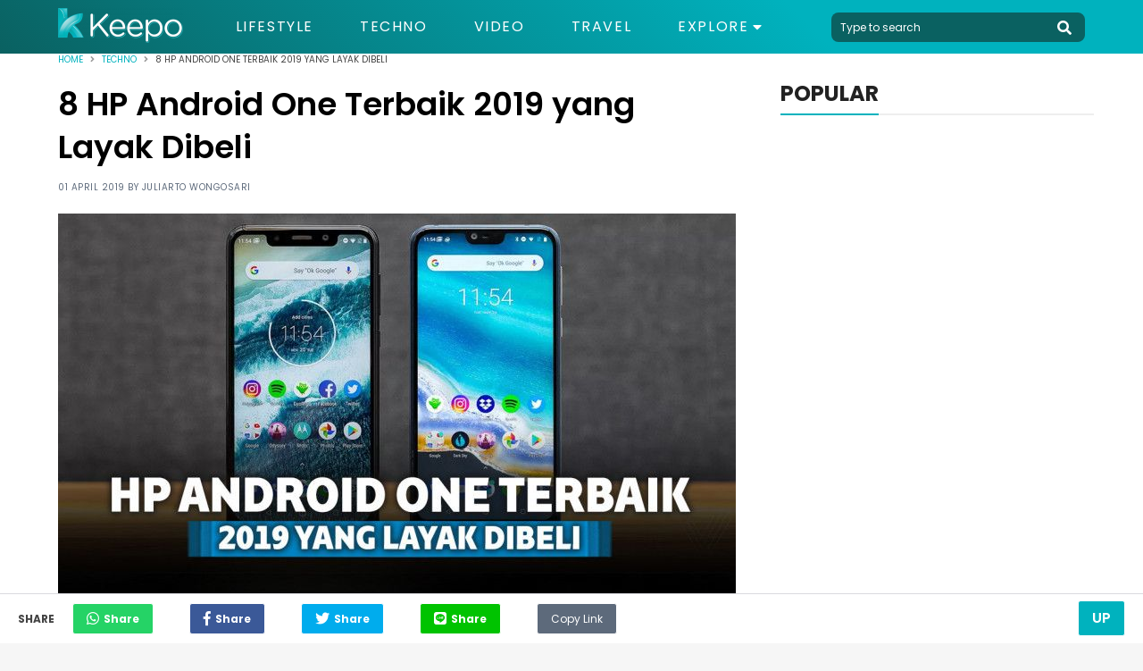

--- FILE ---
content_type: text/html; charset=UTF-8
request_url: https://keepo.me/techno/6-hp-android-one-terbaik-2019-yang-layak-dibeli/
body_size: 14098
content:
<!doctype html>
<html lang="en "/>
    <head>
        <meta charset="utf-8">
        <meta http-equiv="X-UA-Compatible" content="IE=edge">
        <meta name="viewport" content="width=device-width, initial-scale=1">
                <title>8 HP Android One Terbaik 2019 yang Layak Dibeli</title>
        <link rel="canonical" href="https://keepo.me/techno/6-hp-android-one-terbaik-2019-yang-layak-dibeli/">
        <link rel="amphtml" href="https://keepo.me/techno/6-hp-android-one-terbaik-2019-yang-layak-dibeli/amp">
        
    <meta name="description" content="Hp Android One adalah produk sistem operasi bawaan Google, tapi bedanya adalah kesederhanaan tampilan keamanan pengguna lebih ditingkatkan."/>
    <meta name="keywords" content="hp android one,hp android one terbaik"/>
    <meta name="robots" content="index,follow"/>
      
    
    <meta name="google-site-verification" content="ODqAmIyq20wUYIut3S1PRXWE1JWNacAH9eabKaDCudY"/>

    <!-- Twitter Card data -->
    <meta name="twitter:card" content="summary" />
    <meta name="twitter:site" content="@keepodotme" />
    <meta name="twitter:title" content="8 HP Android One Terbaik 2019 yang Layak Dibeli" />
    <meta name="twitter:description" content="Hp Android One adalah produk sistem operasi bawaan Google, tapi bedanya adalah kesederhanaan tampilan keamanan pengguna lebih ditingkatkan." />
    <meta name="twitter:creator" content="https://www.twitter.com/KeepoDotMe" />
    <!-- Twitter Summary card images must be at least 120x120px -->
    <meta name="twitter:image" content="https://cdn.keepo.me/images/post/covers/2019/03/28/main-cover-image-ef8abeb5-a246-49df-8eea-e9e845236c10.jpg" />

    <!-- Open Graph data -->
    <meta property="og:title" content="8 HP Android One Terbaik 2019 yang Layak Dibeli" />
    <meta property="og:type" content="article" />
    <meta property="og:url" content="https://keepo.me/techno/6-hp-android-one-terbaik-2019-yang-layak-dibeli/" />
    <meta property="og:image" content="https://cdn.keepo.me/images/post/covers/2019/03/28/main-cover-image-ef8abeb5-a246-49df-8eea-e9e845236c10.jpg" />
    <meta property="og:description" content="Hp Android One adalah produk sistem operasi bawaan Google, tapi bedanya adalah kesederhanaan tampilan keamanan pengguna lebih ditingkatkan." />
    <meta property="og:site_name" content="Keepo.me" />
    <meta property="fb:app_id" content="1555190841439591" />
    <meta property="fb:pages" content="502871423070336" />

    <meta property="article:author" content="Juliarto" />
    <meta property="article:publisher" content="https://www.facebook.com/KeepoDotMe" />
    <meta property="article:section" content="Techno">
    <meta property="article:published_time" content="2019-04-01T20:00:00.000Z">
    <meta property="article:modified_time" content="2023-06-10T12:06:54.000Z">
        <meta name="ahrefs-site-verification" content="1a8e339ac635403a8a6c330fcfe30a734c8697452dd3ca9fb7621dc3ee006717">

        <link rel="stylesheet" href="https://keepo.me/css/normalise.css">
        <link rel="stylesheet" href="https://use.fontawesome.com/releases/v5.3.1/css/all.css" integrity="sha384-mzrmE5qonljUremFsqc01SB46JvROS7bZs3IO2EmfFsd15uHvIt+Y8vEf7N7fWAU" crossorigin="anonymous">
        <link rel="stylesheet" href="https://keepo.me/css/app.css">
        <link rel="icon" type="image/png" href="/favicon.ico">
            <link rel="stylesheet" href="https://keepo.me/css/_article.css">
    <script>
        var postId = 'ef8abeb5-a246-49df-8eea-e9e845236c10';
        dataLayer =[{
            PostAuthor: 'Juliarto Wongosari',
            PostCategory: 'Techno',
            PageType: 'PageDetail',
        }];
                                    dataLayer.push({
                    'PostTags': 'nokia'
                });
                            dataLayer.push({
                    'PostTags': 'xiaomi'
                });
                            dataLayer.push({
                    'PostTags': 'android'
                });
                            dataLayer.push({
                    'PostTags': 'android one'
                });
                        </script>

        <link rel="dns-prefetch" href="https://certify-js.alexametrics.com">
        <link rel="dns-prefetch" href="https://cdn.keepo.me">
        <link rel="dns-prefetch" href="https://tpc.googlesyndication.com">
        <link rel="dns-prefetch" href="https://pagead2.googlesyndication.com">

        <script src="https://cdnjs.cloudflare.com/ajax/libs/lazysizes/4.1.5/lazysizes.min.js" async=""></script>

        <script async='async' src='https://securepubads.g.doubleclick.net/tag/js/gpt.js'></script>

        <script>
            var googletag = googletag || {};
            googletag.cmd = googletag.cmd || [];
        </script>
                            <!-- Global site tag (gtag.js) - Google Analytics -->
            <script async src="https://www.googletagmanager.com/gtag/js?id=UA-33203846-1"></script>
            <script>
                window.dataLayer = window.dataLayer || [];
                function gtag(){dataLayer.push(arguments);}
                gtag('js', new Date());

                                    gtag('config', 'UA-33203846-1', {
                        'page_title' : '8 HP Android One Terbaik 2019 yang Layak Dibeli',
                        'page_path': 'techno/6-hp-android-one-terbaik-2019-yang-layak-dibeli/'
                    });
                
                setTimeout(function(){
                    gtag('event', 'Read WEB', {
                    'event_category': '30_Seconds',
                    });
                }, 30000);

                setTimeout(function(){
                    gtag('event', 'Read WEB', {
                    'event_category': '60_Seconds',
                    });
                }, 60000);
            </script>
            <!--adsense -->
            <script data-ad-client="ca-pub-2097547291515170" async src="https://pagead2.googlesyndication.com/pagead/js/adsbygoogle.js"></script>
        
        <!-- Google Tag Manager -->
                    <script>(function(w,d,s,l,i){w[l]=w[l]||[];w[l].push({'gtm.start':
            new Date().getTime(),event:'gtm.js'});var f=d.getElementsByTagName(s)[0],
            j=d.createElement(s),dl=l!='dataLayer'?'&l='+l:'';j.async=true;j.src=
            'https://www.googletagmanager.com/gtm.js?id='+i+dl;f.parentNode.insertBefore(j,f);
            })(window,document,'script','dataLayer','GTM-5K2K7GX');</script>
        
                    <script src="https://cdn.onesignal.com/sdks/OneSignalSDK.js" async=""></script>
            <script>
            var OneSignal = window.OneSignal || [];
            OneSignal.push(function() {
                OneSignal.init({
                appId: "71882547-33b7-45d0-9cfe-05df53489a1e",
                autoRegister: true,
                notifyButton: {
                    enable: true,
                },
                });
            });
            </script>
            <!-- Start GPT Tag -->
            <script async src='https://securepubads.g.doubleclick.net/tag/js/gpt.js'></script>
            <script>
            /*
              window.googletag = window.googletag || {cmd: []};
              googletag.cmd.push(function() {
                googletag.defineOutOfPageSlot('/160553881/keepo.me', 'div-gpt-ad-oop')
                         .setTargeting('pos', ['OOP'])
                         .addService(googletag.pubads());

                googletag.pubads().enableSingleRequest();
                googletag.pubads().collapseEmptyDivs();
                googletag.pubads().setCentering(true);
                googletag.enableServices();
              });
              */
            </script>
            <!-- End GPT Tag -->

            </head>
    <body>
            
        <!-- Google Tag Manager (noscript) -->
                    <noscript><iframe rel="nofollow" src="https://www.googletagmanager.com/ns.html?id=GTM-5K2K7GX"
            height="0" width="0" style="display:none;visibility:hidden"></iframe></noscript>
                <!-- End Google Tag Manager (noscript) -->

        <script>
    function impressionDaihatsu(category,label){
        console.log(category," : ",label);
        gtag('event', 'daihatsu_event', {
            'event_category': category,
            'event_label': label,
        });
    }
</script>



<header id="header">
    <section class="middle-bar">
        <div class="container">
            <div>
                <a href="/">
                    <picture>
                        <source media="(max-width: 768px)" srcset="https://cdn.keepo.me/images/websites/ml-logo.png">
                        <img id="web-logo" alt="keepo" src="https://cdn.keepo.me/images/websites/dl-logo.png"/>
                    </picture>
                </a>
            </div>
            <div>
                <nav>
                    <ul class="menus">
                                                <li class="">
                            <a href="https://keepo.me/lifestyle/">Lifestyle</a>
                        </li>
                                                <li class="">
                            <a href="https://keepo.me/techno/">Techno</a>
                        </li>
                                                <li class="">
                            <a href="https://keepo.me/video/">Video</a>
                        </li>
                                                <li class="">
                            <a href="https://keepo.me/travel/">Travel</a>
                        </li>
                        
                        <li class="d-toggler">
                            Explore <i class="fas fa-caret-down"></i>
                            <ul>
                                                                <li>
                                    <a href="https://keepo.me/news/">News</a>
                                </li>
                                                                <li>
                                    <a href="https://keepo.me/viral/">Viral</a>
                                </li>
                                                                <li>
                                    <a href="https://keepo.me/zodiak/">Zodiak</a>
                                </li>
                                                                <li>
                                    <a href="https://keepo.me/fashion-beauty/">Fashion &amp; Beauty</a>
                                </li>
                                                                <li>
                                    <a href="https://keepo.me/women/">Women</a>
                                </li>
                                                                <li>
                                    <a href="https://keepo.me/humor/">Humor</a>
                                </li>
                                                                <li>
                                    <a href="https://keepo.me/celeb/">Celeb</a>
                                </li>
                                                            </ul>
                        </li>
                    </ul>
                </nav>
            </div>
            <div>
                <form class="search-field" method="get" action="/search">
                    <input type="text" class="l-search" placeholder="Type to search" autocomplete="off" name="query" value="">
                    <button type="button" class="btn-header search-toggler" name="button">
                        <i class="fas fa-search fa-2x"></i>
                    </button>
                </form>
            </div>
        </div>
    </section>
    <section id="explore-modal" class="explore-modal">
        <section class="menus">
            <ul class="container">
                                <li class="">
                    <a href="https://keepo.me/travel/">Travel</a>
                </li>
                                <li class="">
                    <a href="https://keepo.me/news/">News</a>
                </li>
                                <li class="">
                    <a href="https://keepo.me/viral/">Viral</a>
                </li>
                                <li class="">
                    <a href="https://keepo.me/zodiak/">Zodiak</a>
                </li>
                                <li class="">
                    <a href="https://keepo.me/fashion-beauty/">Fashion &amp; Beauty</a>
                </li>
                                <li class="">
                    <a href="https://keepo.me/women/">Women</a>
                </li>
                                <li class="">
                    <a href="https://keepo.me/humor/">Humor</a>
                </li>
                                <li class="">
                    <a href="https://keepo.me/celeb/">Celeb</a>
                </li>
                            </ul>
        </section>
        <section class="about">
            <div class="social-media-content">
                <div>
                  <a href="https://www.facebook.com/KeepoDotMe" rel="nofollow">
                      <i class="fab fa-facebook-f fa-lg"></i>
                  </a>
                </div>
                <div>
                  <a href="https://www.twitter.com/KeepoDotMe" rel="nofollow">
                      <i class="fab fa-twitter fa-lg"></i>
                  </a>
                </div>
                <div>
                  <a href="https://www.instagram.com/KeepoDotMe" rel="nofollow">
                      <i class="fab fa-instagram fa-lg"></i>
                  </a>
                </div>
                <div>
                  <a href="https://www.youtube.com/channel/UCWSeOLCPnJcNwxLnHZ22XWw" rel="nofollow">
                      <i class="fab fa-youtube fa-lg"></i>
                  </a>
                </div>
            </div>
            <div class="links">
                <a href="/aboutus">About Us</a>
                <span></span>
                <a href="/kode-etik">Kode Etik</a>
                <span></span>
                <a href="/kontak">Contact Us</a>
                <span></span>
                <!-- <a href="/iklan">Iklan</a> -->
                <a href="/privasi">Privacy Policy</a>
            </div>
            <div class="copyright">
                <span>&copy; Keepo 2026</span>
            </div>
        </section>
    </section>
    <!-- <section id="search-modal" class="search-modal">
        <div>
            <header>
                <button class="search-toggler">
                    <i class="fas fa-times"></i>
                </button>
            </header>
            <div class="container">
                <form method="get" action="/search">
                    <span>
                        <input type="text" class="l-search" placeholder="Type to search" autocomplete="off" name="query" value="">
                        <button>
                            <i class="fas fa-search fa-2x"></i>
                        </button>
                    </span>
                </form>
            </div>
        </div>
    </section> -->
</header>
        <div class="content">
                                                  <div itemscope itemtype="http://schema.org/WebPage" id="root">
    <section class="breadcrumb">
        <div class="container">
            <section  class="clamp">
                <span><a href="/">Home</a></span>
                <i class="fas fa-angle-right"></i>
                <span><a href="https://keepo.me/techno/">Techno</a></span>
                <i class="fas fa-angle-right"></i>
                <span>8 HP Android One Terbaik 2019 yang Layak Dibeli</span>
            </section>
            <section id="share-content" class="share-content">
                <span>Share</span>
                <button class="whatsapp"><i class="fab fa-whatsapp fa-lg"></i><span>Share</span></button>
                <button class="facebook"><i class="fab fa-facebook-f fa-lg"></i><span>Share</span></button>
                <button class="twitter"><i class="fab fa-twitter fa-lg"></i><span>Share</span></button>
                <button class="line"><i class="fab fa-line fa-lg"></i><span>Share</span></button>
                <button class="copy" id="copy-btn">
                    <input id="copy-value" type="text" value="https://keepo.me/techno/6-hp-android-one-terbaik-2019-yang-layak-dibeli/"/>
                    Copy Link
                    <span class="tooltiptext" id="myTooltip">Copy to clipboard</span>
                </button>
            </section>
        </div>
    </section>
    <section class="mid-content">
        <div class="container">
            <section class="post-content">
                <h1>8 HP Android One Terbaik 2019 yang Layak Dibeli</h1>
                <span class="post-info">
                    01 April 2019 by <a id="creator" href="https://keepo.me/author/Juliarto/">Juliarto Wongosari</a>
                </span>
                                                        <figure>
                                                    <picture>
                                <source media="(max-width: 768px)" data-srcset="https://cdn.keepo.me/images/post/covers/2019/03/28/mmain-cover-image-ef8abeb5-a246-49df-8eea-e9e845236c10.jpg">
                                <img class="lazyload" data-src="https://cdn.keepo.me/images/post/covers/2019/03/28/main-cover-image-ef8abeb5-a246-49df-8eea-e9e845236c10.jpg" alt="motorola one nokia 7.1 android one"/>
                            </picture>
                                            </figure>
                    <figcaption>
                                                                                    
                                6 HP Android One Terbaik 2019 yang Layak Dibeli | www.theverge.com
                                                                        </figcaption>
                                                    <h2>Harganya mulai 2 jutaan, kamu bisa dapetin hp Android One yang masih asli dari Google!</h2>
                                <section class="paragraphs">
                    <p>Hp Android One adalah produk Google yang sekilas mirip dengan hp Android biasanya, tapi bedanya adalah keamanan pengguna lebih ditingkatkan, karena sistem operasi Android tersebut bukan berbasis <i>open source</i>. Hp Android kebanyakan udah dimodifikasi oleh pabrikan, beda dengan Android One yang masih <i>fresh</i>.</p>
<p>Kelebihan hp Android One adalah software yang ada di hp tersebut cuma dipasok oleh Google. Itu artinya performa dari handphone ini lebih smooth karena masih "polos". Kalo kamu mau dapetin hp Android One yang menerima update, patch sekuriti dan perbaikan bug secara reguler, kamu bisa cek daftar hp Android One terbaik berikut ini.</p>
<h2>Inilah 6 HP Android One Terbaik 2019 yang Layak Dibeli</h2>
<p>Hp yang tergabung dengan program Android One ini punya keuntungan besar, salah satunya adalah bisa dapetin update terbaru dengan cepat dibanding hp Android lainnya. Supaya belanja hpmu lebih mudah, yuk kita lihat daftar handphone Android One Terbaik ini.</p>
                </section>

                
                                                                    <section class="listicles">
                                                                        <div class="listicle" id="aabb928d-0dc7-46b5-8d0f-c696317eed59">
                                                                    <header>
                                        <span>1.</span>
                                        <h3>Nokia 7.1</h3>
                                    </header>
                                                                                                                                            <figure>
                                            <picture>
                                                <source media="(max-width: 768px)" data-srcset="https://cdn.keepo.me/images/post/lists/2019/03/28/mmain-list-image-aabb928d-0dc7-46b5-8d0f-c696317eed59-1.jpg">
                                                <img class="lazyload" alt="motorola one nokia 7.1 android one" data-src="https://cdn.keepo.me/images/post/lists/2019/03/28/main-list-image-aabb928d-0dc7-46b5-8d0f-c696317eed59-1.jpg"/>
                                            </picture>
                                        </figure>
                                        <figcaption>
                                                                                                                                                
                                                    Nokia 7.1 | www.pocket-lint.com
                                                                                                                                    </figcaption>
                                                                                                                                    
                                <p><b>Harga Nokia 7.1:</b> IDR 5,002,000</p>
<p>Rilis: 7 Desember 2018</p>
<p>Walaupun masa kejayaan Nokia udah lewat, tapi Nokia adalah merek pilihan yang bisa kamu pilih. Nokia 7.1 merupakan hp <i>mid-range</i> yang dibekali fitur yang jarang ditemukan di hp sekelasnya, seperti layar LCD 5,84 inci 2,280 x 1,080 pixel dengan kemampuan H<i>igh Dynamic Range</i> (HDR).</p>
<p>Untuk spesifikasi, Nokia 7.1 dibekali dengan chipset Snapdragon 636, RAM 3GB/4GB, memori internal 32GB/64GB dan didukung oleh baterai 3,060 mAh. Kamera belakang ganda 12 MP dan 5MP udah mampu menghasilkan gambar berefek bokeh.</p>
<p></p>
<p></p>

                                                                                                                                                                                                    
                            </div>
                                                                                <div class="listicle" id="67dedb27-907b-4070-a762-114d9cae9dec">
                                                                    <header>
                                        <span>2.</span>
                                        <h3>Nokia 9 PureView</h3>
                                    </header>
                                                                                                                                            <figure>
                                            <picture>
                                                <source media="(max-width: 768px)" data-srcset="https://cdn.keepo.me/images/post/lists/2019/03/28/mmain-list-image-67dedb27-907b-4070-a762-114d9cae9dec-2.jpeg">
                                                <img class="lazyload" alt="motorola one nokia 7.1 android one" data-src="https://cdn.keepo.me/images/post/lists/2019/03/28/main-list-image-67dedb27-907b-4070-a762-114d9cae9dec-2.jpeg"/>
                                            </picture>
                                        </figure>
                                        <figcaption>
                                                                                                                                                
                                                    Nokia 9 PureView | inet.detik.com
                                                                                                                                    </figcaption>
                                                                                                                                    
                                <p><b>Harga Nokia 9 PureView:</b> IDR 9,800,000</p>
<p><b>Rilis:</b> 24 Februari 2019</p>
<p>Nokia 9 PureView bisa dibilang merupakan salah satu hp ambisius yang pernah dikeluarin oleh Nokia, karena hp ini mengusung lima kamera belakang yang dijamin bakal memberikan hasil foto yang sangat berkualitas. Dengan kamera sebanyak itu, foto yang dihasilkan dipastikan bakalan lebih cerah dibanding foto dari hp lainnya.</p>
<p>Nokia 9 PureView menggunakan chipset Snapdragon 845 dan dukungan RAM 6GB dengan memori internal 128GB serta kapasitas baterai 3,320 mAh. Hp ini mengusung lima kamera belakang, masing-masing dua 12MP RGB dan tiga 12 MP monokrom dengan <a href="https://keepo.me/techno/mengenal-teknologi-time-of-flight-yang-diklaim-membuat-kamera-smartphone-lebih-pintar-dan-canggih/" target="_blank" rel="noopener">sensor <i>time-of-flight (ToF)</i></a>.</p>

                                                                                                                                                                                                    
                            </div>
                                                                                <div class="listicle" id="1cc5f157-89a5-4653-83b6-1a2473074a3e">
                                                                    <header>
                                        <span>3.</span>
                                        <h3>Motorola One</h3>
                                    </header>
                                                                                                                                            <figure>
                                            <picture>
                                                <source media="(max-width: 768px)" data-srcset="https://cdn.keepo.me/images/post/lists/2019/03/28/mmain-list-image-1cc5f157-89a5-4653-83b6-1a2473074a3e-3.jpg">
                                                <img class="lazyload" alt="motorola one nokia 7.1 android one" data-src="https://cdn.keepo.me/images/post/lists/2019/03/28/main-list-image-1cc5f157-89a5-4653-83b6-1a2473074a3e-3.jpg"/>
                                            </picture>
                                        </figure>
                                        <figcaption>
                                                                                                                                                
                                                    Motorola One | www.trustedreviews.com
                                                                                                                                    </figcaption>
                                                                                                                                    
                                <p><b>Harga Motorola One:</b> IDR 1,912,500</p>
<p><b>Rilis:</b> November 2018</p>
<p>Hp Motorola One adalah salah satu smartphone dengan basis Android One yang dilengkapi layar 6,2 inci Max Vision dengan resolusi 1,080 x 2,246 pixel FHD+. Hp ini dirilis untuk bersaing melawan Xiaomi dari sisi harga dan spesifikasi yang cukup mumpuni.</p>
<p>Dengan kapasitas baterai mencapai 5,000 mAh, hp ini jauh lebih bertenaga daripada Xiaomi Redmi Note 5 Pro yang sama-sama berchipset Snapdragon 636. Hp ini punya RAM 4GB, memori penyimpanan 64Gb, dan dibekali dengan dual kamera belakang 16MP+ 5MPm serta kamera depan 12MP di Android 8.1 Oreo.</p>

                                                                                                                                                                                                            <!-- LA -->
                                        
                                        <!-- LA -->
                                                                    
                            </div>
                                                                                <div class="listicle" id="f04eac19-2b7f-49bf-9575-f9e85d5a2393">
                                                                    <header>
                                        <span>4.</span>
                                        <h3>Xiaomi Mi A2</h3>
                                    </header>
                                                                                                                                            <figure>
                                            <picture>
                                                <source media="(max-width: 768px)" data-srcset="https://cdn.keepo.me/images/post/lists/2019/03/28/mmain-list-image-f04eac19-2b7f-49bf-9575-f9e85d5a2393-4.jpg">
                                                <img class="lazyload" alt="motorola one nokia 7.1 android one" data-src="https://cdn.keepo.me/images/post/lists/2019/03/28/main-list-image-f04eac19-2b7f-49bf-9575-f9e85d5a2393-4.jpg"/>
                                            </picture>
                                        </figure>
                                        <figcaption>
                                                                                                                                                
                                                    Xiaomi Mi A2 | www.smartprix.com
                                                                                                                                    </figcaption>
                                                                                                                                    
                                <p><b>Harga Xiaomi Mi A2:</b> IDR 2,149,000</p>
<p><b>Rilis:</b> Juli 2018</p>
<p>Pengin beli handphone yang memiliki basis Android One terbaik dengan bujet yang minim? Kamu bisa masukin Xiaomi Mi A2 sebagai salah satu pilihan. Dengan harga di bawah Rp 3 juta, kamu udah bisa dapetin hp Xiaomi Android One yang kokoh dengan layar 5,99 inci FHD+, chipset Snapdragon 660, RAM 4GB/6GB dan memori internal 64GB/128GB.</p>
<p>Salah satu hp RAM 4GB murah ini mengusung kamera ganda belakang yang cukup besar untuk ukuran sekelasnya, yaitu 12MP+20MP yang bisa menghasilkan efek foto bokeh dan udah punya teknologi AI.</p>
<p><b>Baca Juga:</b> <a href="https://keepo.me/techno/6-hp-qualcomm-snapdragon-660-terbaik-yang-murah-meriah/" target="_blank" rel="noopener">6 HP Qualcomm Snapdragon 660 Terbaik Murah Meriah</a></p>

                                                                                                                                                                                                                                                                                
                            </div>
                                                                                <div class="listicle" id="9803bc32-57a4-46a5-a223-477863ad6ba0">
                                                                    <header>
                                        <span>5.</span>
                                        <h3>Nokia 8.1</h3>
                                    </header>
                                                                                                                                            <figure>
                                            <picture>
                                                <source media="(max-width: 768px)" data-srcset="https://cdn.keepo.me/images/post/lists/2019/03/28/mmain-list-image-9803bc32-57a4-46a5-a223-477863ad6ba0-5.png">
                                                <img class="lazyload" alt="motorola one nokia 7.1 android one" data-src="https://cdn.keepo.me/images/post/lists/2019/03/28/main-list-image-9803bc32-57a4-46a5-a223-477863ad6ba0-5.png"/>
                                            </picture>
                                        </figure>
                                        <figcaption>
                                                                                                                                                
                                                    Nokia 8.1 | www.trustedreviews.com
                                                                                                                                    </figcaption>
                                                                                                                                    
                                <p><b>Harga Nokia 8.1:</b> IDR 3,999,100</p>
<p><b>Rilis:</b> Desember 2018</p>
<p>Salah satu daftar hp Nokia Android One terbaik yang perlu kamu miliki adalah Nokia 8.1, yang juga udah mengusung konsep bezel-less sama seperti hp keikinian lain yang tipis. Mengusung PureDisplay, hp ini berukuran 6,18 inci IPS LCD dengan resolusi 1,080 x 2,246 pixel dan kamera depan 20MP f/2.0.</p>
<p>Kamera ganda belakang menyertai Nokia 8.1 ini, dengan resolusi masing-masing 12MP dengan dukungan lensa Card Zeiss. Hp ini juga diperkuat dengan chipset Qualcomm Snapdragon 710, RAM 4GB, memori penyimpanan 64GB dan kapasitas baterai</p>

                                                                                                                                                                                                    
                            </div>
                                                                                <div class="listicle" id="9283d8b0-88de-40d5-96c3-d14bdfeb38a7">
                                                                    <header>
                                        <span>6.</span>
                                        <h3>LG G7 One</h3>
                                    </header>
                                                                                                                                            <figure>
                                            <picture>
                                                <source media="(max-width: 768px)" data-srcset="https://cdn.keepo.me/images/post/lists/2019/03/28/mmain-list-image-9283d8b0-88de-40d5-96c3-d14bdfeb38a7-6.jpg">
                                                <img class="lazyload" alt="motorola one nokia 7.1 android one" data-src="https://cdn.keepo.me/images/post/lists/2019/03/28/main-list-image-9283d8b0-88de-40d5-96c3-d14bdfeb38a7-6.jpg"/>
                                            </picture>
                                        </figure>
                                        <figcaption>
                                                                                                                                                
                                                    LG G7 One | www.medcom.id
                                                                                                                                    </figcaption>
                                                                                                                                    
                                <p><b>Harga LG G7 One:</b> IDR 5,078,991</p>
<p><b>Rilis:</b> Oktober 2018</p>
<p>Hp LG G7 One adalah salah satu handphone dengan OS Android One terbaik, sekaligus sebagai hp pertama LG yang merupakan Android One. <a href="https://keepo.me/techno/9-hp-nfc-terbaik-di-kelasnya-ini-baru-namanya-ponsel-pintar/" target="_blank" rel="noopener">Hp NFC</a> ini punya spesifikasi yang cukup mumpuni, seperti chipset Qualcomm Snapdragon 835, dipadu dengan RAM 4GB, memori penyimpanan 32GB dan dukungan kartu microSD hingga 2TB.</p>
<p>LG G7 One punya layar 6,1 inci QHD+ beresolusi 3,120 x 1,440 pixel, dengan aspek ratio 19,5. Hp ini juga udah menyediakan pemindai sidik jari, NFC, fitur <i>fast charging</i> Quick Charge 3.0, dan juga Quad DAC Hi-Fi 32 bit dipadu dengan Boombox speaker.</p>

                                                                                                                                                                                                    
                            </div>
                                                                                <div class="listicle" id="066da4f4-5692-4bbc-add9-661eeeb770bd">
                                                                    <header>
                                        <span>7.</span>
                                        <h3>Nokia 8 Sirocco</h3>
                                    </header>
                                                                                                                                            <figure>
                                            <picture>
                                                <source media="(max-width: 768px)" data-srcset="https://cdn.keepo.me/images/post/lists/2019/03/28/mmain-list-image-066da4f4-5692-4bbc-add9-661eeeb770bd-7.jpg">
                                                <img class="lazyload" alt="motorola one nokia 7.1 android one" data-src="https://cdn.keepo.me/images/post/lists/2019/03/28/main-list-image-066da4f4-5692-4bbc-add9-661eeeb770bd-7.jpg"/>
                                            </picture>
                                        </figure>
                                        <figcaption>
                                                                                                                                                
                                                    Nokia 8 Sirocco | www.itpro.co.uk
                                                                                                                                    </figcaption>
                                                                                                                                    
                                <p><b>Harga Nokia 8 Sirocco:</b> IDR 6.736.198</p>
<p><b>Rilis:</b> April 2018</p>
<p>Smartphone Android One selanjutnya adalah Nokia 8 Sirocco. Desain <i>luxury</i> dan cantik, kaca 3D melengkung yang dilapisi Gorilla Glass 5 pada bagian depan dan belakang. Layarnya 5,5 inci dengan resolusi 2,560 x 1,440. </p>
<p>Nokia 8 Sirocco sendiri dilengkapi dengan chipset Qualcomm Snapdragon 835 dan RAM 6GB. Untuk memori sendiri mulai dari 128 GB sampai dengan 400GB. Sistem operasi Android One Nokia 8 Sirocco ini memiliki dual kamera belakang dengan 12 MP dan 13 MP serta kamera depan 5 MP.</p>

                                                                                                                                                                                                    
                            </div>
                                                                                <div class="listicle" id="d847e1f7-35d3-407a-b8c0-659b0e0e9f6d">
                                                                    <header>
                                        <span>8.</span>
                                        <h3>Motorola Moto X4</h3>
                                    </header>
                                                                                                                                            <figure>
                                            <picture>
                                                <source media="(max-width: 768px)" data-srcset="https://cdn.keepo.me/images/post/lists/2019/03/28/mmain-list-image-d847e1f7-35d3-407a-b8c0-659b0e0e9f6d-8.jpg">
                                                <img class="lazyload" alt="motorola one nokia 7.1 android one" data-src="https://cdn.keepo.me/images/post/lists/2019/03/28/main-list-image-d847e1f7-35d3-407a-b8c0-659b0e0e9f6d-8.jpg"/>
                                            </picture>
                                        </figure>
                                        <figcaption>
                                                                                                                                                
                                                    Motorola Moto X4 | www.pocket-lint.com
                                                                                                                                    </figcaption>
                                                                                                                                    
                                <p><b>Harga Moto X4:</b> IDR 2.312.500</p>
<p><b>Rilis:</b> Februari 2018</p>
<p>Motorola Moto X4 merupakan Smartphone Android One yang berhasil masuk ke daftar. Karena hp ini sudah keluar sejak awal tahun 2018, harga awalnya yang menyentuh angka 5 juta kini dibandrol dengan harga 2 juta-an saja.</p>
<p>Motorola Moto X4 memiliki layar display 5,2 inci dengan resolusi 1920 x 1080. Hp ini disokong oleh chipset Snapdragon 630 dibenamkan di dalamnya, ditemani dengan RAM 3 GB. Untuk kapasitas penyimpanan 32 GB sampai dengan 400 GB.</p>

                                                                                                                                                                                                    
                            </div>
                                                            <section class="other-content">
                                    <span>Artikel Lainnya</span>
                                    <ul>
                                                                            <li>
                                            <a href="https://keepo.me/techno/7-hp-selfie-terbaik-2019-buat-kamu-yang-ingin-foto-selfie-dengan-kualitas-ciamik/">7 HP Selfie Terbaik, Hasilkan Kualitas Ciamik</a>
                                        </li>
                                                                            <li>
                                            <a href="https://keepo.me/techno/7-hp-oppo-untuk-gaming-dengan-harga-bersahabat-cocok-buat-anak-kos/">7 HP Oppo Gaming Harga Bersahabat</a>
                                        </li>
                                                                            <li>
                                            <a href="https://keepo.me/techno/9-hp-nfc-terbaik-di-kelasnya-ini-baru-namanya-ponsel-pintar/">9 HP NFC Terbaik di Kelasnya</a>
                                        </li>
                                                                        </ul>
                                </section>
                                                                                        </section>
                                <section class="paragraphs">
                    <p>Di antara 8 hp Android One terbaik tersebut, manakah yang paling jadi favoritmu? Harganya oke, spesifikasinya juga udah terjamin, tinggal sesuaikan aja dengan kantong dan kebutuhanmu.</p>
                </section>
                                                    <section class="tags-content">
                        <span>Tags : </span>
                        <div>
                                                        <a href="https://keepo.me/tag/nokia/">
                                <span>
                                    nokia
                                </span>
                            </a>
                                                        <a href="https://keepo.me/tag/xiaomi/">
                                <span>
                                    xiaomi
                                </span>
                            </a>
                                                        <a href="https://keepo.me/tag/android/">
                                <span>
                                    android
                                </span>
                            </a>
                                                        <a href="https://keepo.me/tag/android-one/">
                                <span>
                                    android one
                                </span>
                            </a>
                                                    </div>
                    </section>
                                                                    <!-- Geniee -->
                    <!--  ad tags Size: 0x0 ZoneId:1452727-->
                    <script type="text/javascript" src="https://js.genieessp.com/t/452/727/a1452727.js"></script>
                    <!-- End Geniee -->
                            </section>
                        <section class="sidebar">
                                                                                                                <section class="popular-sidebar">
                    <header class="heading heading-black">
                        <span>POPULAR</span>
                    </header>
                    <section>
                        <!--
    <div class="sidebar-ads">
        <a href="">
            <img src="http://templines.rocks/html/pronews/assets/media/components/b-banners/banner-2.jpg"/>
        </a>
    </div>
-->
                    </section>
                    
                </section>
                                                                                                            </section>
                    </div>
    </section>
        <section class="related-articles-content">
        <div class="container">
            <header class="heading heading-black">
                <span>
                    Artikel terkait
                </span>
            </header>
            <section class="related-container">
                                <div class="related">
                    <a href="https://keepo.me/techno/waspada-15-merek-hp-dengan-radiasi-tertinggi-bisa-pengaruhi-kesehatan/">
                        <figure>
                                                        <picture>
                                <source media="(max-width: 768px)" data-srcset="https://cdn.keepo.me/images/post/covers/2019/03/02/mrelated-cover-image-f6ebae1f-8f0b-4c9d-848b-d67f5b8121e0.jpg">
                                <img class="lazyload" data-src="https://cdn.keepo.me/images/post/covers/2019/03/02/related-cover-image-f6ebae1f-8f0b-4c9d-848b-d67f5b8121e0.jpg" alt="hp dengan radiasi tertinggi"/>
                            </picture>
                                                    </figure>
                    </a>
                    <div class="related-detail">
                        <div>
                            <span><a href="https://keepo.me/techno/">Techno</a><span>|</span>30 Agustus 2021</span>
                            <!-- <span><i class="fas fa-heart"></i> 50</span> -->
                        </div>
                        <a href="https://keepo.me/techno/waspada-15-merek-hp-dengan-radiasi-tertinggi-bisa-pengaruhi-kesehatan/">
                            <span class="clamp-3-3">
                                Waspada, 15 Merek HP Dengan Radiasi Tertinggi Bisa Pengaruhi Kesehatan!
                            </span>
                        </a>
                    </div>
                </div>
                                <div class="related">
                    <a href="https://keepo.me/techno/10-aplikasi-office-android-terbaik-bantu-kamu-selesaikan-tugas-kantor/">
                        <figure>
                                                        <picture>
                                <source media="(max-width: 768px)" data-srcset="https://cdn.keepo.me/images/post/covers/2019/02/08/mrelated-cover-image-615d3018-44db-4b0a-8195-013951866c0c.jpg">
                                <img class="lazyload" data-src="https://cdn.keepo.me/images/post/covers/2019/02/08/related-cover-image-615d3018-44db-4b0a-8195-013951866c0c.jpg" alt="aplikasi office android"/>
                            </picture>
                                                    </figure>
                    </a>
                    <div class="related-detail">
                        <div>
                            <span><a href="https://keepo.me/techno/">Techno</a><span>|</span>26 Agustus 2021</span>
                            <!-- <span><i class="fas fa-heart"></i> 50</span> -->
                        </div>
                        <a href="https://keepo.me/techno/10-aplikasi-office-android-terbaik-bantu-kamu-selesaikan-tugas-kantor/">
                            <span class="clamp-3-3">
                                10 Aplikasi Office Android Terbaik Bantu Kamu Selesaikan Tugas Kantor
                            </span>
                        </a>
                    </div>
                </div>
                                <div class="related">
                    <a href="https://keepo.me/techno/produk-xiaomi-terbaru/">
                        <figure>
                                                        <picture>
                                <source media="(max-width: 768px)" data-srcset="https://cdn.keepo.me/images/post/covers/2020/02/25/mrelated-cover-image-c7e3f869-e461-435c-8297-4bfae2cf8dff.jpg">
                                <img class="lazyload" data-src="https://cdn.keepo.me/images/post/covers/2020/02/25/related-cover-image-c7e3f869-e461-435c-8297-4bfae2cf8dff.jpg" alt="Produk Xiaomi selain smartphone"/>
                            </picture>
                                                    </figure>
                    </a>
                    <div class="related-detail">
                        <div>
                            <span><a href="https://keepo.me/techno/">Techno</a><span>|</span>27 April 2021</span>
                            <!-- <span><i class="fas fa-heart"></i> 50</span> -->
                        </div>
                        <a href="https://keepo.me/techno/produk-xiaomi-terbaru/">
                            <span class="clamp-3-3">
                                Dari Jaket hingga Pencabut Bulu Hidung, Inilah 21 Produk Xiaomi Selain Smartphone!
                            </span>
                        </a>
                    </div>
                </div>
                                <div class="related">
                    <a href="https://keepo.me/lifestyle/7-aplikasi-belajar-terbaik-di-android-yang-bikin-kamu-makin-pintar/">
                        <figure>
                                                        <picture>
                                <source media="(max-width: 768px)" data-srcset="https://cdn.keepo.me/images/post/covers/2019/01/24/mrelated-cover-image-f514b8c0-977c-4378-b813-411516cfd595.jpg">
                                <img class="lazyload" data-src="https://cdn.keepo.me/images/post/covers/2019/01/24/related-cover-image-f514b8c0-977c-4378-b813-411516cfd595.jpg" alt="Aplikasi Belajar"/>
                            </picture>
                                                    </figure>
                    </a>
                    <div class="related-detail">
                        <div>
                            <span><a href="https://keepo.me/lifestyle/">Lifestyle</a><span>|</span>30 November 2020</span>
                            <!-- <span><i class="fas fa-heart"></i> 50</span> -->
                        </div>
                        <a href="https://keepo.me/lifestyle/7-aplikasi-belajar-terbaik-di-android-yang-bikin-kamu-makin-pintar/">
                            <span class="clamp-3-3">
                                7 Aplikasi Belajar Terbaik di Android yang Bikin Kamu Makin Pintar
                            </span>
                        </a>
                    </div>
                </div>
                                <div class="related">
                    <a href="https://keepo.me/techno/10-hp-jadul-murah-terbaik-mulai-100-ribuan/">
                        <figure>
                                                        <picture>
                                <source media="(max-width: 768px)" data-srcset="https://cdn.keepo.me/images/post/covers/2019/03/08/mrelated-cover-image-3b828c8a-8931-4fb2-8a50-4d37b7acdfe6.jpg">
                                <img class="lazyload" data-src="https://cdn.keepo.me/images/post/covers/2019/03/08/related-cover-image-3b828c8a-8931-4fb2-8a50-4d37b7acdfe6.jpg" alt="hp jadul murah"/>
                            </picture>
                                                    </figure>
                    </a>
                    <div class="related-detail">
                        <div>
                            <span><a href="https://keepo.me/techno/">Techno</a><span>|</span>14 September 2020</span>
                            <!-- <span><i class="fas fa-heart"></i> 50</span> -->
                        </div>
                        <a href="https://keepo.me/techno/10-hp-jadul-murah-terbaik-mulai-100-ribuan/">
                            <span class="clamp-3-3">
                                10 HP Jadul Murah Terbaik, Mulai 100 Ribuan!
                            </span>
                        </a>
                    </div>
                </div>
                                <div class="related">
                    <a href="https://keepo.me/techno/benda-yang-sebaiknya-jangan-digunakan-untuk-membersihkan-layar-hp/">
                        <figure>
                                                        <picture>
                                <source media="(max-width: 768px)" data-srcset="https://cdn.keepo.me/images/post/covers/2019/06/17/mrelated-cover-image-fdc95bd1-cd97-4c29-955b-76209935447b.jpg">
                                <img class="lazyload" data-src="https://cdn.keepo.me/images/post/covers/2019/06/17/related-cover-image-fdc95bd1-cd97-4c29-955b-76209935447b.jpg" alt="layar smartphone"/>
                            </picture>
                                                    </figure>
                    </a>
                    <div class="related-detail">
                        <div>
                            <span><a href="https://keepo.me/techno/">Techno</a><span>|</span>16 Oktober 2023</span>
                            <!-- <span><i class="fas fa-heart"></i> 50</span> -->
                        </div>
                        <a href="https://keepo.me/techno/benda-yang-sebaiknya-jangan-digunakan-untuk-membersihkan-layar-hp/">
                            <span class="clamp-3-3">
                                Benda yang Sebaiknya Jangan Digunakan Untuk Membersihkan Layar HP
                            </span>
                        </a>
                    </div>
                </div>
                            </section>
        </div>
    </section>
        <section class="article-navigation">
        <button type="button" class="btn btn-accent">Up</button>
    </section>
        </div>
                    <footer>
    <section>
        <div class="container">
            <div>
                <figure>
                    <a href="/">
                        <img class="lazyload" data-src="https://cdn.keepo.me/images/websites/fl-logo.png" alt="keepo" width="168"/>
                    </a>
                    <figcaption>
                        &copy; 2019 <a href="http://nusantara.technology" class="company-tag">NUSANTARA TECHNOLOGY</a></br>&reg; All Right Reserved
                    </figcaption>
                    <br>
                    <figcaption>
                      CS: 081331729141 <br>
                      Email: support@keepo.me
                    </figcaption>
                </figure>
            </div>
            <div>
              <!--
              <figure>
                  <figcaption>
                      <span>Diawasi Oleh :</span>
                  </figcaption>
                  <a href="http://ditjenpktn.kemendag.go.id/" target="blank">
                      <img src="https://keepo.me//DJPKTN.png" width="100%">
                  </a>
              </figure>
              -->
              <figure>
                  <a href="http://ditjenpktn.kemendag.go.id/" target="blank">
                      <img src="https://superapp.id/assets/img/djpktn.webp" width="100%">
                  </a>
                  <p style="line-height: 1.15;">
                    Layanan pengaduan konsumen<br>
                    <span style="font-size: 15px;">
                      Direktorat Jenderal Perlindungan Konsumen dan Tertib Niaga Kementerian Perdagangan RI
                    </span><br>
                  WA : 085311111010</p>
              </figure>
            </div>
            <section class="detail">
                <div>
                    <a href="https://advertisement.keepo.me">Advertisement</a>
                    <a href="/hak-cipta">Hak Cipta</a>
                    <a href="/kontak">Contact Us</a>
                    <a href="/kode-etik">Kode Etik</a>
                    <a href="/aboutus">About Us</a>
                    <!-- <a href="/redaksi">Tim redaksi</a> -->
                    <!-- <a href="/karir">Karir</a> -->
                    <!-- <a href="/syarat-dan-ketentuan">Syarat & Ketentuan</a> -->
                    <a href="/privasi">Privacy Policy</a>
                    <a href="/sitemap.xml">Sitemap</a>
                </div>
            </section>
            <div>
                <header class="heading dark-heading heading-white">
                    <span>Sosial Media</span>
                </header>
                <div class="social-media-content">
                    <div>
                        <a href="https://www.facebook.com/KeepoDotMe" rel="nofollow" target="__blank"><i class="fab fa-facebook-f fa-2x"></i></a>
                    </div>
                    <div>
                        <a href="https://www.twitter.com/KeepoDotMe" rel="nofollow" target="__blank"><i class="fab fa-twitter fa-2x"></i></a>
                    </div>
                    <div>
                        <a href="https://www.instagram.com/KeepoDotMe" rel="nofollow" target="__blank"><i class="fab fa-instagram fa-2x"></i></a>
                    </div>
                    <div>
                        <a href="https://www.youtube.com/channel/UCWSeOLCPnJcNwxLnHZ22XWw" rel="nofollow" target="__blank"><i class="fab fa-youtube fa-2x"></i></a>
                    </div>
                </div>
            </div>
        </div>
    </section>
    <!-- <section>
    <div class="container">
    <div>
    &copy; 2017 <b>NUSANTARA TECHNOLOGY</b> &reg; All Right Reserved
</div>
<div>
<a href="#">Terms</a>
<a href="#">Privacy Policy</a>
<a href="#">About Us</a>
<a href="#">Contact</a>
</div>
</div>
</section> -->
</footer>
            <div class="modal adult" data-adult="0">
        <section>
            <div class="radius">
                <span>!</span>
            </div>
            <h5>Peringatan!</h5>
            <h6>Artikel ini berisi konten dewasa, apakah anda sudah 18+?</h6>
            <div class="btn-container">
                <button class="close-modal-no btn btn-white" type="button">Tidak</button>
                <button class="close-modal-yes btn btn-accent" type="button">Ya</button>
            </div>
        </section>
    </div>
                                            <!-- OOP -->
        <div id='div-gpt-ad-oop'>
          <script>
            googletag.cmd.push(function() { googletag.display('div-gpt-ad-oop'); });
          </script>
        </div>
        <!-- OOP -->
    </body>
    <script src="https://cdnjs.cloudflare.com/ajax/libs/jquery/3.3.1/jquery.min.js"></script>
    <script>
        // if($('.long-sidebar-ads') && $('.long-stick-ads')){
        //     var $el = $('.long-stick-ads');
        //     var scrollTop     = $el.scrollTop();
        //     var elementOffset = $el.offset().top;
        //     var headerElement = $('#header').height()+ 20;
        //     var distance      = (elementOffset - scrollTop) - headerElement ;
        //     $(window).scroll(function(e){
        //         var isPositionFixed = ($el.css('position') == 'fixed');
        //         if ($(this).scrollTop() > distance && !isPositionFixed){
        //             $el.css({'position': 'fixed', 'top': headerElement+'px'});
        //         }
        //         if ($(this).scrollTop() < distance && isPositionFixed){
        //             $el.css({'position': 'static', 'top': '0px'});
        //         }
        //
        //     });
        // }
    </script>

    <script type="text/javascript">
    _atrk_opts = { atrk_acct:"t3yro1IWNa10N8", domain:"keepo.me",dynamic: true};
    (function() { var as = document.createElement('script'); as.type = 'text/javascript'; as.async = true; as.src = "https://certify-js.alexametrics.com/atrk.js"; var s = document.getElementsByTagName('script')[0];s.parentNode.insertBefore(as, s); })();
    </script>
    <noscript><img src="https://certify.alexametrics.com/atrk.gif?account=t3yro1IWNa10N8" style="display:none" height="1" width="1" alt="" /></noscript>

    <script>
        var url_web = 'https://keepo.me/';
    </script>
        <script src="https://d.line-scdn.net/r/web/social-plugin/js/thirdparty/loader.min.js" async="async" defer="defer"></script>
    <script src="https://keepo.me/js/clamp.js"></script>
    <script src="https://keepo.me/js/article.js"></script>
    <script src="https://keepo.me/js/paroller.min.js"></script>
    <script>
        $( document ).ready(function() {
            $(window).scroll(function() {
                if($("#la_parallax-m").length > 0){
                    var top_of_element = $("#la_parallax-m").offset().top;
                    var bottom_of_element = $("#la_parallax-m").offset().top + $("#la_parallax-m").outerHeight();
                    var bottom_of_screen = $(window).scrollTop() + $(window).innerHeight();
                    var top_of_screen = $(window).scrollTop();

                    if ((bottom_of_screen > top_of_element) && (top_of_screen < bottom_of_element)){
                        $('.parallax-ads').paroller();
                        setTimeout(function(){
                            gtag('event', 'LA_VIET_VIEW', {
                                'event_category': 'LA_VIET_PARALLAX',
                                'event_label': 'mobile',
                            });
                        }, 3000);
                    }
                }
            });
        });

        function impressionParallaxMobile(category){
            gtag('event', 'LA_VIET_PARALLAX', {
                'event_category': category,
                'event_label': 'mobile',
            });
        }

        $('.index-of-content').click(function(e){
            e.preventDefault();
            $('html, body').animate({
                scrollTop: $(e.target.attributes.href.value).offset().top-100
            }, 250);
        })
        $('.article-navigation > .btn').click(function(){
            $('html, body').animate({
                scrollTop: 0
            }, 250);
        })
    </script>
    
    <script type="application/ld+json">
    {
       "@context":"http://schema.org",
        "@type":"WebSite",
        "url":"https://keepo.me/",
        "name":"Keepo.me",
        "alternateName":"Keepoodtme",
        "potentialAction":{
            "@type":"SearchAction",
            "target":"https://keepo.me/search?query={search_term_string}",
            "query-input":"required name=search_term_string"
        }
    }
    </script>

    <!-- Start Social Profile Link -->
    <script type="application/ld+json">
    {
        "@context":"http://schema.org",
        "@type":"Organization",
        "url":"https://keepo.me/",
        "name":"Keepo.me",
        "logo":"https://cdn.keepo.me/images/websites/dl-logo.png",
        "sameAs":[
            "https://www.facebook.com/KeepoDotMe",
            "https://www.twitter.com/KeepoDotMe",
            "https://www.instagram.com/KeepoDotMe",
            "https://www.youtube.com/channel/UCWSeOLCPnJcNwxLnHZ22XWw"
        ]
    }
    </script>
    <!-- End Social Profile Link -->
        <!-- START RICH SNIPPETS FOR ARTICLES -->
    <script type="application/ld+json">
    {
        "@context": "http://schema.org",
        "@type": "NewsArticle",
        "mainEntityOfPage": {
            "@type":"WebPage",
            "@id":"https://keepo.me/techno/6-hp-android-one-terbaik-2019-yang-layak-dibeli/"
        },
        "headline": "8 HP Android One Terbaik 2019 yang Layak Dibeli",
        "description": "Hp Android One adalah produk sistem operasi bawaan Google, tapi bedanya adalah kesederhanaan tampilan keamanan pengguna lebih ditingkatkan.",
        "datePublished": "2019-04-01T20:00:00.000Z",
        "dateModified": "2023-06-10T12:06:54.000Z",
        "author": {
            "@type": "Person",
            "name": "Juliarto Wongosari"
        },
        "publisher": {
            "@type": "Organization",
            "name": "Keepo.me",
            "logo": {
                "@type": "ImageObject",
                "url": "https://cdn.keepo.me/images/websites/dl-logo.png"
            }
        },
        "image": {
            "@type": "ImageObject",
            "url": "https://cdn.keepo.me/images/post/covers/2019/03/28/main-cover-image-ef8abeb5-a246-49df-8eea-e9e845236c10.jpg"
        }
    }
    </script>
    <!-- END RICH SNIPPETS FOR ARTICLES -->
    <!-- START BREADCRUMBS -->
        <script type="application/ld+json">
        {
            "@context": "http://schema.org",
            "@type": "BreadcrumbList",
            "itemListElement": [
            {
                "@type": "ListItem",
                "position": 1,
                "item": {
                    "@id": "https://keepo.me/",
                    "name": "Home"
                }
            },
            {
                "@type": "ListItem",
                "position": 2,
                "item": {
                    "@id": "https://keepo.me/techno/",
                    "name": "Techno"
                }
            },
            {
                "@type": "ListItem",
                "position": 3,
                "item": {
                    "@id": "https://keepo.me/techno/6-hp-android-one-terbaik-2019-yang-layak-dibeli/",
                    "name": "8 HP Android One Terbaik 2019 yang Layak Dibeli"
                }
            }
            ]
        }
        </script>
    <!-- END BREADCRUMBS -->
</html>


--- FILE ---
content_type: text/html; charset=utf-8
request_url: https://www.google.com/recaptcha/api2/aframe
body_size: 267
content:
<!DOCTYPE HTML><html><head><meta http-equiv="content-type" content="text/html; charset=UTF-8"></head><body><script nonce="pWHNHDZtc5H-1Y30oTdyCQ">/** Anti-fraud and anti-abuse applications only. See google.com/recaptcha */ try{var clients={'sodar':'https://pagead2.googlesyndication.com/pagead/sodar?'};window.addEventListener("message",function(a){try{if(a.source===window.parent){var b=JSON.parse(a.data);var c=clients[b['id']];if(c){var d=document.createElement('img');d.src=c+b['params']+'&rc='+(localStorage.getItem("rc::a")?sessionStorage.getItem("rc::b"):"");window.document.body.appendChild(d);sessionStorage.setItem("rc::e",parseInt(sessionStorage.getItem("rc::e")||0)+1);localStorage.setItem("rc::h",'1769010521298');}}}catch(b){}});window.parent.postMessage("_grecaptcha_ready", "*");}catch(b){}</script></body></html>